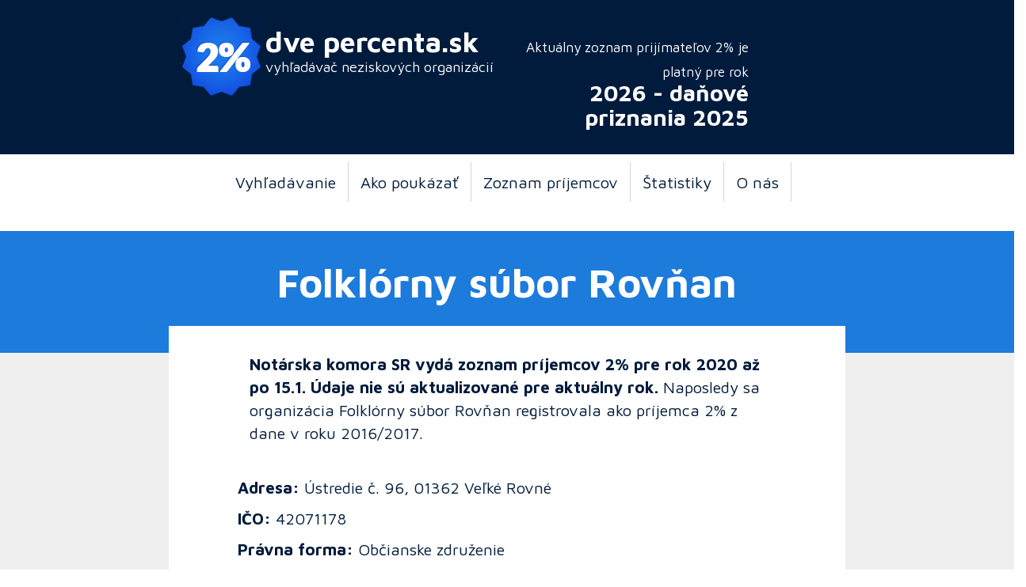

--- FILE ---
content_type: text/html; charset=utf-8
request_url: https://www.dvepercenta.sk/details.php?organizationID=13647
body_size: 2741
content:
<!DOCTYPE html>
<html lang="en">
<head>
<!-- Google Tag Manager -->
<script>(function(w,d,s,l,i){w[l]=w[l]||[];w[l].push({'gtm.start':
new Date().getTime(),event:'gtm.js'});var f=d.getElementsByTagName(s)[0],
j=d.createElement(s),dl=l!='dataLayer'?'&l='+l:'';j.async=true;j.src=
'https://www.googletagmanager.com/gtm.js?id='+i+dl;f.parentNode.insertBefore(j,f);
})(window,document,'script','dataLayer','GTM-MJZWD5Z');</script>
<!-- End Google Tag Manager -->
<meta charset="UTF-8">
<meta name="viewport" content="width=device-width, initial-scale=1.0" />
<title>Dve percentá z daní pre: Folklórny súbor Rovňan | Tlačivá 2026</title>
<meta name="author" content="Daniel Duris" />
<meta name="copyright" content="(c) 2006-2026 www.dvepercenta.sk" />
<meta name="description" content="Vytlačte si tlačivá na 2% z daní pre: Folklórny súbor Rovňan na rok 2026. Formuláre dve percentá pre Folklórny súbor Rovňan." />
<meta property="og:title" content="Dve percentá z daní pre: Folklórny súbor Rovňan | Tlačivá 2026" />
<meta property="og:site_name" content="DvePercenta.sk"/>
<meta property="og:description" content="Vytlačte si tlačivá na 2% z daní pre: Folklórny súbor Rovňan na rok 2026. Formuláre dve percentá pre Folklórny súbor Rovňan." />
<meta property="og:image" content="//www.dvepercenta.sk/images/2017/logo.png" />
<link href="https://fonts.googleapis.com/css?family=Maven+Pro:400,700&amp;subset=latin-ext" rel="stylesheet">
<!-- Latest compiled and minified CSS -->
<link rel="stylesheet" href="css/bootstrap.min.css" />
<!-- Optional theme -->
<link rel="stylesheet" href="css/bootstrap-theme.min.css" />
<link rel="stylesheet" href="2017.css" />
<!-- Latest compiled and minified JavaScript -->
<script src="https://code.jquery.com/jquery-3.1.1.slim.min.js"></script>
<script src="js/bootstrap.min.js"></script>
<script type="text/javascript" src="swfobject.js"></script>
</head>

<body>
<!-- Google Tag Manager (noscript) -->
<noscript><iframe src="https://www.googletagmanager.com/ns.html?id=GTM-MJZWD5Z"
height="0" width="0" style="display:none;visibility:hidden"></iframe></noscript>
<!-- End Google Tag Manager (noscript) -->
<div class="container-fluid">

<div class="row" id="header">
    <div class="col-md-2"></div>
    <div class="col-md-1"><a href="//www.dvepercenta.sk"><img src="images/2017/logo.png" alt="Dve percentá z daní" title="Dve percentá z daní" /></div>
    <div class="col-md-3"><h1>dve percenta.sk</a><br /><small>vyhľadávač neziskových organizácií</small></h1></div>
    <div class="col-md-3"><h2><small>Aktuálny zoznam prijímateľov 2% je platný pre rok</small><br />2026 - daňové priznania 2025</h2></div>
    <!--<div class="col-md-3"><img class="img-responsive" src="images/banners/cb.png" alt="Cenovo vyhodná reklama y rádiách pre firmy aj pre nadácie +421 911 475 125" title="Bratislavské rádio" /></div>!-->
</div>

     <!-- Static navbar -->
      <nav class="navbar navbar-default">
        <div class="container-fluid">
          <div class="navbar-header">
            <button type="button" class="navbar-toggle collapsed" data-toggle="collapse" data-target="#navbar" aria-expanded="false" aria-controls="navbar">
              <span class="sr-only">Toggle navigation</span>
              <span class="icon-bar"></span>
              <span class="icon-bar"></span>
              <span class="icon-bar"></span>
            </button>
            <span class="navbar-brand" href="#"></span>
          </div>
          <div id="navbar" class="navbar-collapse collapse">
            <ul class="nav navbar-nav">
              <li><a href="//www.dvepercenta.sk/" title="Vyhľadávanie organizácie pre 2%">Vyhľadávanie</a></li>
<li><a href="//www.dvepercenta.sk/navod.php" title="Návod, ako poukázať dve percentá">Ako poukázať</a></li>
<li><a href="//www.dvepercenta.sk/sitemap.php" title="Kompletný zoznam príjemcov 2%">Zoznam príjemcov</a></li>
<li><a href="//www.dvepercenta.sk/stats.php" title="Štatistiky príjmov a príjemcov 2%">Štatistiky</a></li>
<!--<li><a href="//www.dvepercenta.sk/reklama.php" rel="nofollow">Reklama</a></li>!-->
<li><a href="//www.dvepercenta.sk/dve-percenta.php" title="O projekte www.Dve Percentá.sk">O nás</a></li>
            </ul>
          </div><!--/.nav-collapse -->
          </div>
      </nav>

<div class="row" id="heading">
<div class="col-md-2"></div>
<div class="col-md-8"><h1>Folklórny súbor Rovňan</h1></div>
<div class="col-md-2"></div>
</div>

<div class="row" id="boxtop">
<div class="col-md-2"></div>
<div class="col-md-8"></div>
<div class="col-md-2"></div>
</div>

<div class="row" id="content">
<div class="col-md-2"></div>
<div class="col-md-8">
<p><strong>Notárska komora SR vydá zoznam príjemcov 2% pre rok 2020 až po 15.1. Údaje nie sú aktualizované pre aktuálny rok.</strong> Naposledy sa organizácia Folklórny súbor Rovňan registrovala ako príjemca 2% z dane v roku 2016/2017.</p>
<br class="clear" />
<div class="row">
  <div class="col-md-12">
<!--
<p><strong>Darovať môžete na dobrú vec aj cez systém Ďakujeme.sk - viac než 2% z dane (ako organizácia zas môžete cez Ďakujeme.sk prijímať dary):</strong></p>
<form method="post" action="https://www.dakujeme.sk/" class="clear">
<div class="form-group">
<input type="submit" value="Darovať online cez systém Ďakujeme.sk" class="btn btn-lg promobutton" onclick="javascript:ga('send', 'pageview', '/DAKUJEME-FolklórnysúborRovňan');" />
</div>
</form>
</div>
-->
</div>
<div class="row">
  <div class="col-md-12">
<p><strong>Adresa:</strong> Ústredie č. 96, 01362 Veľké Rovné</p>
<p><strong>IČO:</strong> 42071178</p>
<p><strong>Právna forma:</strong> Občianske združenie</p>
<p><strong>IBAN číslo účtu:</strong> SK8409000000000425168503 / kód banky: 0900 (Slovenská sporiteľňa, a.s.)</p>
</div>
</div>
<h2>Príjmy organizácie Folklórny súbor Rovňan z 2% z dane:</h2><table class="table table-striped table-bordered"><thead><th>Rok</th><th>Príjem</th></thead><tr><td>2016</td><td>1081.25 €</td></tr><tr><td>2015</td><td>642.77 €</td></tr><tr><td>2014</td><td>892.74 €</td></tr><tr><td>2013</td><td>1569.23 €</td></tr><tr><td>2011</td><td>688.10 €</td></tr></table></div>

<div class="col-md-2"></div>

</div>

<div class="row" id="boxbottom">
<div class="col-md-12"></div>
</div>


<div class="row" id="featured">
    <div class="col-md-2"></div>

            <div class="col-md-2" style="text-align: center">
            <h2>
                <a href="details.php?organizationID="></a>
            </h2>

                        <!--<p>Chcete tu mať reklamu? <a href="//www.dvepercenta.sk/reklama.php">Podmienky reklamy</a></p>!-->
        </div>

        <div class="col-md-1"></div>            <div class="col-md-2" style="text-align: center">
            <h2>
                <a href="details.php?organizationID="></a>
            </h2>

                        <!--<p>Chcete tu mať reklamu? <a href="//www.dvepercenta.sk/reklama.php">Podmienky reklamy</a></p>!-->
        </div>

        <div class="col-md-1"></div>            <div class="col-md-2" style="text-align: center">
            <h2>
                <a href="details.php?organizationID="></a>
            </h2>

                        <!--<p>Chcete tu mať reklamu? <a href="//www.dvepercenta.sk/reklama.php">Podmienky reklamy</a></p>!-->
        </div>

            
    <div class="col-md-2"></div>

</div>


<div class="row" id="more"><div class="col-md-2"></div>
<div class="col-md-6"><h3><small>Ste nezisková organizácia?</small> Získajte viac financií z 2%!</h3></div>
<div class="col-md-2"><a class="btn btn-default btn-lg" href="reklama.php" role="button">Chcem získať viac z 2%</a></div>
<div class="col-md-2"></div></div>
<div class="row" id="footer"><div class="col-md-12">© dvepercenta.sk | O projekt sa stará: <a href="//www.dvepercenta.sk/dve-percenta.php">WellGiving, o.z.</a><br>Za údaje neručíme, keďže sú prebraté a Notárska komora ich poskytuje každý rok v inom formáte a štruktúre. Údaje si vždy overte na stránke Notárskej komory notar.sk.
</div></div>

</div>

</body>
</html>
